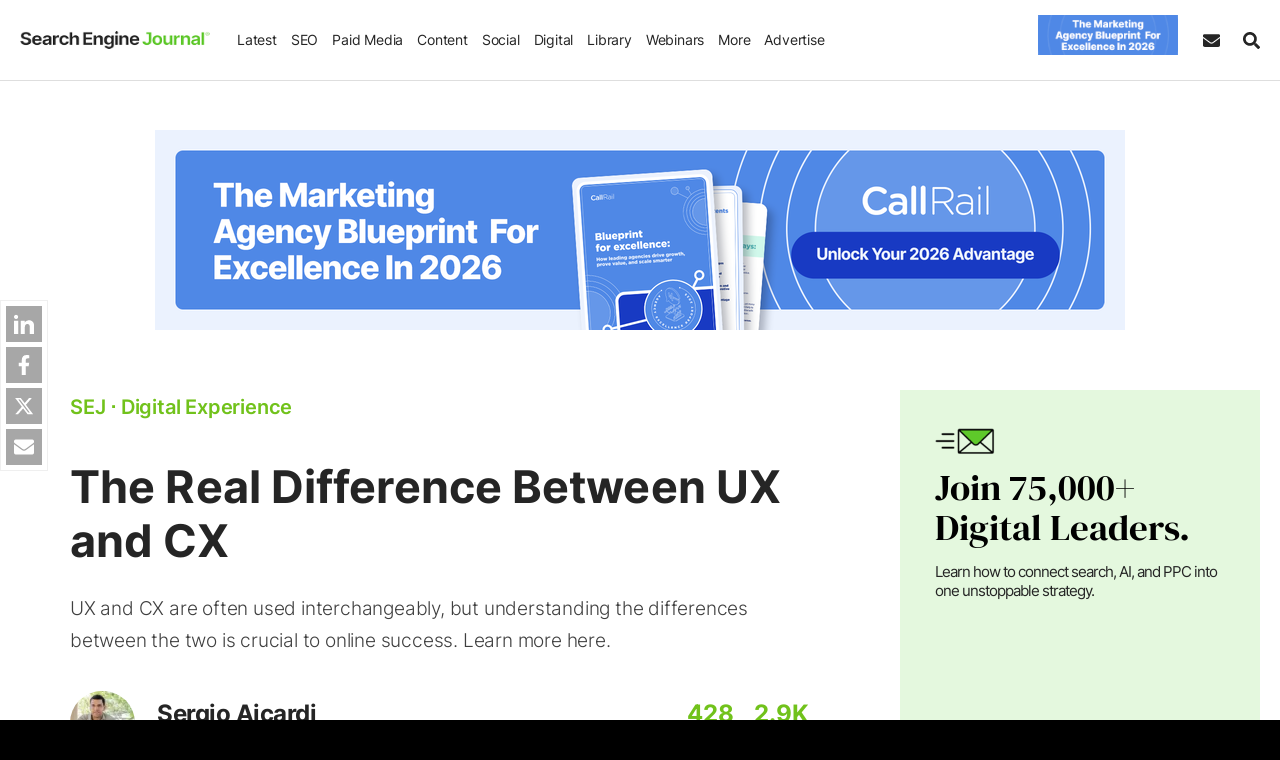

--- FILE ---
content_type: text/css
request_url: https://cdn.searchenginejournal.com/wp-content/themes/sej/css/components/hbs-form-custom.css?ver=1741627839
body_size: 1761
content:
.hbspt-form .email-correction,.hbspt-form .email-validation,.hbspt-form .fn-date-picker.pika-single,.hbspt-form .hs-button,.hbspt-form .hs-default-font-element,.hbspt-form .hs-field-desc,.hbspt-form .hs-input,.hbspt-form .hs-main-font-element,.hbspt-form .hs-richtext,.hbspt-form label,.sej-in-cont-subs{font-family:Inter,sans-serif}.hbspt-form .hs-recaptcha,.hbspt-form .hs-submit,.hbspt-form .hs_error_rollup,.hbspt-form .hs_error_rollup label,.hbspt-privacy,.sej-in-cont-subs,.sej-in-cont-subs .hs-fieldtype-checkbox label,.sej-wgd-shrt .hs_error_rollup label,.sej-wgd-shrt .hs_interests .hs-error-msgs label{text-align:center}.hbspt-form label:not(.hs-error-msgs label){color:#252525;font-weight:600}.foot-col .hbspt-form .field>label,.sej-advs-form .hbspt-form .field>label{display:block}.hbspt-form .field{margin-bottom:20px}.hbspt-form .actions{padding:0;margin:5px 0 0}.hbspt-form fieldset{display:flex;flex-wrap:wrap;margin:0 -10px}.hbspt-form .hs-input{max-width:100%;margin:0}.hbspt-form .hs-form-field,.hbspt-form .hs-main-font-element{padding:0 10px;max-width:100%;width:100%}.hbspt-form .hs-dependent-field{width:100%}.hbspt-form .inputs-list{display:flex;flex-wrap:wrap;margin:0 0 10px;padding:0}.hbspt-form .inputs-list li{width:auto;padding-right:6px;padding-top:0;margin-bottom:0;line-height:1.6}.hbspt-form .inputs-list li:last-child{padding-right:0}.hbspt-form .hs-error-msgs,.order-privacy-string .hs-richtext{margin:0}.hbspt-form .hs-error-msgs li{margin:2px 0 0;padding:0}.hs-error-msgs .hs-error-msg{padding:0}.hbspt-form .hs-richtext p,.hbspt-form label.hs-error-msg{margin-bottom:0}.hbspt-form .grecaptcha-badge{display:inline-block;box-shadow:none!important}.hbspt-form label:has( > input[type=checkbox]),.hbspt-form label:has( > input[type=radio]){display:inline-block;position:relative;margin-bottom:0;cursor:pointer;line-height:1.7}.hbspt-form label:has( > input[type=checkbox]) span,.hbspt-form label:has( > input[type=radio]) span{display:inline-block;position:relative}.hbspt-form label:has( > input[type=checkbox])>input,.hbspt-form label:has( > input[type=radio])>input{position:absolute!important;opacity:0;outline:0;clip:rect(0 0 0 0)}.hbspt-form label:has( > input[type=checkbox])>input+span:before,.hbspt-form label:has( > input[type=radio])>input+span:before{content:"";display:inline-block;-webkit-box-sizing:border-box;box-sizing:border-box;-webkit-transition:.2s;transition:.2s;border-style:solid;position:relative;float:left;width:16px;height:16px;border-width:1px}.hbspt-form label:has( > input[type=checkbox])>input+span:after,.hbspt-form label:has( > input[type=radio])>input+span:after{-webkit-animation:.1s .1s alternate backwards check_scale;animation:.1s .1s alternate backwards check_scale}.hbspt-form label:has( > input[type=checkbox])>input:checked+span:after,.hbspt-form label:has( > input[type=radio])>input:checked+span:after{content:"";-webkit-box-sizing:border-box;box-sizing:border-box;position:absolute;display:inline-block}.hbspt-form label:has( > input[type=checkbox])>input:disabled,.hbspt-form label:has( > input[type=radio])>input:disabled{cursor:default}.hbspt-form label:has( > input[type=checkbox])>input:disabled+span,.hbspt-form label:has( > input[type=checkbox])>input:disabled+span::before,.hbspt-form label:has( > input[type=radio])>input:disabled+span,.hbspt-form label:has( > input[type=radio])>input:disabled+span::before{pointer-events:none;cursor:default;-webkit-box-shadow:none;box-shadow:none;opacity:.65}.hbspt-form label:has( > input[type=checkbox])>input::-ms-check,.hbspt-form label:has( > input[type=radio])>input::-ms-check{opacity:0;border-radius:50%}.hbspt-form label:has( > input[type=checkbox])>input[type=checkbox]:checked+span:after,.hbspt-form label:has( > input[type=radio])>input[type=checkbox]:checked+span:after{border-style:solid;border-width:2px;border-left:none;border-top:none;-webkit-transform:translate(7px,2px) rotate(45deg);transform:translate(7px,2px) rotate(45deg)}.hbspt-form label:has( > input[type=checkbox])>input[type=radio]+span:before,.hbspt-form label:has( > input[type=radio])>input[type=radio]+span:before{border-radius:50%;top:3px;margin-right:5px}.hbspt-form label:has( > input[type=checkbox])>input[type=radio]:checked+span:before,.hbspt-form label:has( > input[type=radio])>input[type=radio]:checked+span:before{background-color:transparent!important;border-radius:50%}.hbspt-form label:has( > input[type=checkbox])>input[type=radio]:checked+span:after,.hbspt-form label:has( > input[type=radio])>input[type=radio]:checked+span:after{border-radius:50%;border:none;width:8px;height:8px;top:7px;left:4px}.hbspt-form label:has( > input[type=checkbox])>input[type=checkbox]+span:before,.hbspt-form label:has( > input[type=radio])>input[type=checkbox]+span:before{border-radius:2px;top:3px;margin-right:8px}.hbspt-form label:has( > input[type=checkbox])>input:focus+span:before,.hbspt-form label:has( > input[type=radio])>input:focus+span:before{-webkit-box-shadow:none;box-shadow:none}.hbspt-form label:has( > input[type=checkbox])>input+span:before,.hbspt-form label:has( > input[type=radio])>input+span:before{border-color:var(--inp-border-color);background-color:#fff}.hbspt-form label:has( > input[type=checkbox])>input:checked+span:before,.hbspt-form label:has( > input[type=radio])>input:checked+span:before{border-color:var(--theme-color-primary);-webkit-box-shadow:0 0 0 3px rgba(113,194,27,.25);box-shadow:0 0 0 3px rgba(113,194,27,.25)}.hbspt-form label:has( > input[type=checkbox])>input:not(:checked):not(:disabled):hover+span::before,.hbspt-form label:has( > input[type=radio])>input:not(:checked):not(:disabled):hover+span::before{border-color:#a3a3a3;background-color:#fafafa}.hbspt-form label:has( > input[type=checkbox])>input[type=checkbox]:checked+span:before,.hbspt-form label:has( > input[type=radio])>input[type=checkbox]:checked+span:before{background-color:var(--theme-color-primary)}.hbspt-form label:has( > input[type=checkbox])>input[type=checkbox]:checked+span:after,.hbspt-form label:has( > input[type=radio])>input[type=checkbox]:checked+span:after{top:3px;left:-1px;width:5px;height:9px;border-bottom-color:#fff;border-right-color:#fff}.hbspt-form label:has( > input[type=checkbox])>input[type=radio]:checked+span:after,.hbspt-form label:has( > input[type=radio])>input[type=radio]:checked+span:after{background-color:var(--theme-color-primary)}.hbspt-form select option{font-size:16px}.hbspt-privacy,.hbspt-privacy-visible{font-size:13px;margin-top:20px}.hbspt-form .hs-richtext a,.hbspt-privacy a,.hbspt-privacy-visible a{color:#252525!important;text-decoration:underline}.alg-categories .hbspt-privacy,.hbspt-form .hs_recaptcha{display:none}.web-dwn .sej-widget{margin-bottom:0;padding:0}.color-white .hs-richtext,.color-white .hs-richtext a,.color-white label:not(.hs-error-msgs label){color:#fff!important}.sej-wdg-form+.sej-wdg-form{margin-top:30px}.alg-categories .sej-wdg-h,.alg-categories .sej-wdg-p{font-size:23px}.alg-categories .hs_interests .inputs-list:not(.hs-error-msgs) li{width:50%}.sej-in-cont-subs{background-color:#f0f0f0;padding:25px;margin-bottom:34px;border-radius:10px}.sej-in-cont-subs .hs-form-field{margin-bottom:5px}.sej-in-cont-subs .hs-button{width:100%!important;border-radius:30px!important}.sej-in-cont-in{line-height:1.4}@media screen and (min-width:1024px){.sej-home-sidebar .sej-wdg-form,.sej-sidebar .sej-wdg-form{min-height:inherit!important}.sej-in-cont-in{max-width:480px;margin:auto}}@media screen and (min-width:575px){.hbspt-form .form-columns-2 .hs-form-field{max-width:50%;flex:0 0 50%}}@media screen and (max-width:1180px){.sej-home-sidebar .hbspt-form .inputs-list .hs-form-checkbox{max-width:50%;flex:0 0 50%}}

--- FILE ---
content_type: text/css
request_url: https://cdn.searchenginejournal.com/wp-content/themes/sej/css/components/content-add.css?ver=1750160836
body_size: 320
content:
.content-unit{margin:45px 0;text-align:center;clear:both}.content-unit img{margin:0 auto}.content-unit iframe{background-color:#eee}.content-unit:after,.content-unit:before{display:block;text-align:center;text-transform:uppercase;margin:10px 0;font-size:12px;clear:both;color:#7c7b7b;font-weight:400;line-height:1;letter-spacing:1px}.content-unit:before{content:'Advertisement'}.content-unit:after{content:'Continue Reading Below'}.flex-aligner{display:flex;align-items:center;justify-content:center}#ww_wrap{height:1px;width:1px}@media only screen and (max-width:767px){.content-unit{margin-bottom:0 0 25px 0}.mh340-wrap{height:540px;display:flex;flex-direction:column;position:relative;background-color:#f9f9f9;padding:5px 0}.mh340-wrap:after{margin-top:auto}.mh340-inner{position:sticky;margin-top:-25px;top:0}.mh340{margin-bottom:10px}}